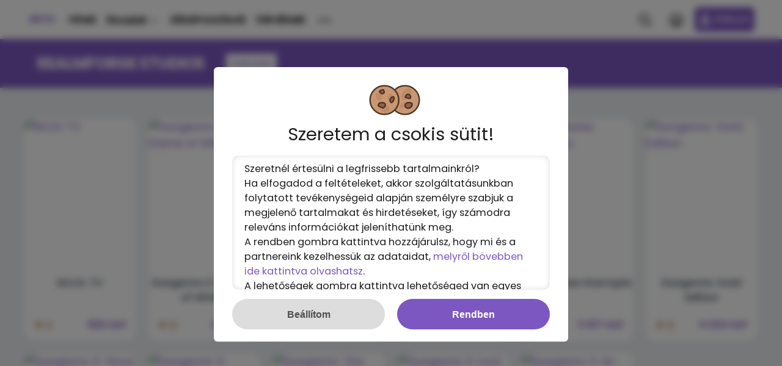

--- FILE ---
content_type: text/html; charset=utf-8
request_url: https://www.google.com/recaptcha/api2/aframe
body_size: 265
content:
<!DOCTYPE HTML><html><head><meta http-equiv="content-type" content="text/html; charset=UTF-8"></head><body><script nonce="ve7AVt6mnsMp2GQNFkhn7A">/** Anti-fraud and anti-abuse applications only. See google.com/recaptcha */ try{var clients={'sodar':'https://pagead2.googlesyndication.com/pagead/sodar?'};window.addEventListener("message",function(a){try{if(a.source===window.parent){var b=JSON.parse(a.data);var c=clients[b['id']];if(c){var d=document.createElement('img');d.src=c+b['params']+'&rc='+(localStorage.getItem("rc::a")?sessionStorage.getItem("rc::b"):"");window.document.body.appendChild(d);sessionStorage.setItem("rc::e",parseInt(sessionStorage.getItem("rc::e")||0)+1);localStorage.setItem("rc::h",'1769121800801');}}}catch(b){}});window.parent.postMessage("_grecaptcha_ready", "*");}catch(b){}</script></body></html>

--- FILE ---
content_type: text/javascript
request_url: https://into.hu/template/sorttable.min.js
body_size: 2255
content:
var stIsIE=/*@cc_on!@*/false;sorttable={init:function(){if(arguments.callee.done)return;arguments.callee.done=true;if(_timer)clearInterval(_timer);if(!document.createElement||!document.getElementsByTagName)return;sorttable.DATE_RE=/^(\d\d?)[\/\.-](\d\d?)[\/\.-]((\d\d)?\d\d)$/;forEach(document.getElementsByTagName("table"),(function(table){if(table.className.search(/\bsortable\b/)!=-1){sorttable.makeSortable(table)}}))},makeSortable:function(table){if(table.getElementsByTagName("thead").length==0){the=document.createElement("thead");the.appendChild(table.rows[0]);table.insertBefore(the,table.firstChild)}if(table.tHead==null)table.tHead=table.getElementsByTagName("thead")[0];if(table.tHead.rows.length!=1)return;sortbottomrows=[];for(var i=0;i<table.rows.length;i++){if(table.rows[i].className.search(/\bsortbottom\b/)!=-1){sortbottomrows[sortbottomrows.length]=table.rows[i]}}if(sortbottomrows){if(table.tFoot==null){tfo=document.createElement("tfoot");table.appendChild(tfo)}for(var i=0;i<sortbottomrows.length;i++){tfo.appendChild(sortbottomrows[i])}delete sortbottomrows}headrow=table.tHead.rows[0].cells;for(var i=0;i<headrow.length;i++){if(!headrow[i].className.match(/\bsorttable_nosort\b/)){mtch=headrow[i].className.match(/\bsorttable_([a-z0-9]+)\b/);if(mtch){override=mtch[1]}if(mtch&&typeof sorttable["sort_"+override]=="function"){headrow[i].sorttable_sortfunction=sorttable["sort_"+override]}else{headrow[i].sorttable_sortfunction=sorttable.guessType(table,i)}headrow[i].sorttable_columnindex=i;headrow[i].sorttable_tbody=table.tBodies[0];dean_addEvent(headrow[i],"click",sorttable.innerSortFunction=function(e){if(this.className.search(/\bsorttable_sorted\b/)!=-1){sorttable.reverse(this.sorttable_tbody);this.className=this.className.replace("sorttable_sorted","sorttable_sorted_reverse");this.removeChild(document.getElementById("sorttable_sortfwdind"));sortrevind=document.createElement("span");sortrevind.id="sorttable_sortrevind";sortrevind.innerHTML=stIsIE?'&nbsp<font face="webdings">5</font>':"&nbsp;&#x25B4;";this.appendChild(sortrevind);return}if(this.className.search(/\bsorttable_sorted_reverse\b/)!=-1){sorttable.reverse(this.sorttable_tbody);this.className=this.className.replace("sorttable_sorted_reverse","sorttable_sorted");this.removeChild(document.getElementById("sorttable_sortrevind"));sortfwdind=document.createElement("span");sortfwdind.id="sorttable_sortfwdind";sortfwdind.innerHTML=stIsIE?'&nbsp<font face="webdings">6</font>':"&nbsp;&#x25BE;";this.appendChild(sortfwdind);return}theadrow=this.parentNode;forEach(theadrow.childNodes,(function(cell){if(cell.nodeType==1){cell.className=cell.className.replace("sorttable_sorted_reverse","");cell.className=cell.className.replace("sorttable_sorted","")}}));sortfwdind=document.getElementById("sorttable_sortfwdind");if(sortfwdind){sortfwdind.parentNode.removeChild(sortfwdind)}sortrevind=document.getElementById("sorttable_sortrevind");if(sortrevind){sortrevind.parentNode.removeChild(sortrevind)}this.className+=" sorttable_sorted";sortfwdind=document.createElement("span");sortfwdind.id="sorttable_sortfwdind";sortfwdind.innerHTML=stIsIE?'&nbsp<font face="webdings">6</font>':"&nbsp;&#x25BE;";this.appendChild(sortfwdind);row_array=[];col=this.sorttable_columnindex;rows=this.sorttable_tbody.rows;for(var j=0;j<rows.length;j++){row_array[row_array.length]=[sorttable.getInnerText(rows[j].cells[col]),rows[j]]}row_array.sort(this.sorttable_sortfunction);tb=this.sorttable_tbody;for(var j=0;j<row_array.length;j++){tb.appendChild(row_array[j][1])}delete row_array})}}},guessType:function(table,column){sortfn=sorttable.sort_alpha;for(var i=0;i<table.tBodies[0].rows.length;i++){text=sorttable.getInnerText(table.tBodies[0].rows[i].cells[column]);if(text!=""){if(text.match(/^-?[£$¤]?[\d,.]+%?$/)){return sorttable.sort_numeric}possdate=text.match(sorttable.DATE_RE);if(possdate){first=parseInt(possdate[1]);second=parseInt(possdate[2]);if(first>12){return sorttable.sort_ddmm}else if(second>12){return sorttable.sort_mmdd}else{sortfn=sorttable.sort_ddmm}}}}return sortfn},getInnerText:function(node){if(!node)return"";hasInputs=typeof node.getElementsByTagName=="function"&&node.getElementsByTagName("input").length;if(node.getAttribute("sorttable_customkey")!=null){return node.getAttribute("sorttable_customkey")}else if(typeof node.textContent!="undefined"&&!hasInputs){return node.textContent.replace(/^\s+|\s+$/g,"")}else if(typeof node.innerText!="undefined"&&!hasInputs){return node.innerText.replace(/^\s+|\s+$/g,"")}else if(typeof node.text!="undefined"&&!hasInputs){return node.text.replace(/^\s+|\s+$/g,"")}else{switch(node.nodeType){case 3:if(node.nodeName.toLowerCase()=="input"){return node.value.replace(/^\s+|\s+$/g,"")}case 4:return node.nodeValue.replace(/^\s+|\s+$/g,"");break;case 1:case 11:var innerText="";for(var i=0;i<node.childNodes.length;i++){innerText+=sorttable.getInnerText(node.childNodes[i])}return innerText.replace(/^\s+|\s+$/g,"");break;default:return""}}},reverse:function(tbody){newrows=[];for(var i=0;i<tbody.rows.length;i++){newrows[newrows.length]=tbody.rows[i]}for(var i=newrows.length-1;i>=0;i--){tbody.appendChild(newrows[i])}delete newrows},sort_numeric:function(a,b){aa=parseFloat(a[0].replace(/[^0-9.-]/g,""));if(isNaN(aa))aa=0;bb=parseFloat(b[0].replace(/[^0-9.-]/g,""));if(isNaN(bb))bb=0;return aa-bb},sort_alpha:function(a,b){if(a[0]==b[0])return 0;if(a[0]<b[0])return-1;return 1},sort_ddmm:function(a,b){mtch=a[0].match(sorttable.DATE_RE);y=mtch[3];m=mtch[2];d=mtch[1];if(m.length==1)m="0"+m;if(d.length==1)d="0"+d;dt1=y+m+d;mtch=b[0].match(sorttable.DATE_RE);y=mtch[3];m=mtch[2];d=mtch[1];if(m.length==1)m="0"+m;if(d.length==1)d="0"+d;dt2=y+m+d;if(dt1==dt2)return 0;if(dt1<dt2)return-1;return 1},sort_mmdd:function(a,b){mtch=a[0].match(sorttable.DATE_RE);y=mtch[3];d=mtch[2];m=mtch[1];if(m.length==1)m="0"+m;if(d.length==1)d="0"+d;dt1=y+m+d;mtch=b[0].match(sorttable.DATE_RE);y=mtch[3];d=mtch[2];m=mtch[1];if(m.length==1)m="0"+m;if(d.length==1)d="0"+d;dt2=y+m+d;if(dt1==dt2)return 0;if(dt1<dt2)return-1;return 1},shaker_sort:function(list,comp_func){var b=0;var t=list.length-1;var swap=true;while(swap){swap=false;for(var i=b;i<t;++i){if(comp_func(list[i],list[i+1])>0){var q=list[i];list[i]=list[i+1];list[i+1]=q;swap=true}}t--;if(!swap)break;for(var i=t;i>b;--i){if(comp_func(list[i],list[i-1])<0){var q=list[i];list[i]=list[i-1];list[i-1]=q;swap=true}}b++}}};if(document.addEventListener){document.addEventListener("DOMContentLoaded",sorttable.init,false)}
/*@cc_on @*/if(/WebKit/i.test(navigator.userAgent)){var _timer=setInterval((function(){if(/loaded|complete/.test(document.readyState)){sorttable.init()}}),10)}window.onload=sorttable.init;function dean_addEvent(element,type,handler){if(element.addEventListener){element.addEventListener(type,handler,false)}else{if(!handler.$$guid)handler.$$guid=dean_addEvent.guid++;if(!element.events)element.events={};var handlers=element.events[type];if(!handlers){handlers=element.events[type]={};if(element["on"+type]){handlers[0]=element["on"+type]}}handlers[handler.$$guid]=handler;element["on"+type]=handleEvent}}dean_addEvent.guid=1;function removeEvent(element,type,handler){if(element.removeEventListener){element.removeEventListener(type,handler,false)}else{if(element.events&&element.events[type]){delete element.events[type][handler.$$guid]}}}function handleEvent(event){var returnValue=true;event=event||fixEvent(((this.ownerDocument||this.document||this).parentWindow||window).event);var handlers=this.events[event.type];for(var i in handlers){this.$$handleEvent=handlers[i];if(this.$$handleEvent(event)===false){returnValue=false}}return returnValue}function fixEvent(event){event.preventDefault=fixEvent.preventDefault;event.stopPropagation=fixEvent.stopPropagation;return event}fixEvent.preventDefault=function(){this.returnValue=false};fixEvent.stopPropagation=function(){this.cancelBubble=true};if(!Array.forEach){Array.forEach=function(array,block,context){for(var i=0;i<array.length;i++){block.call(context,array[i],i,array)}}}Function.prototype.forEach=function(object,block,context){for(var key in object){if(typeof this.prototype[key]=="undefined"){block.call(context,object[key],key,object)}}};String.forEach=function(string,block,context){Array.forEach(string.split(""),(function(chr,index){block.call(context,chr,index,string)}))};var forEach=function(object,block,context){if(object){var resolve=Object;if(object instanceof Function){resolve=Function}else if(object.forEach instanceof Function){object.forEach(block,context);return}else if(typeof object=="string"){resolve=String}else if(typeof object.length=="number"){resolve=Array}resolve.forEach(object,block,context)}};